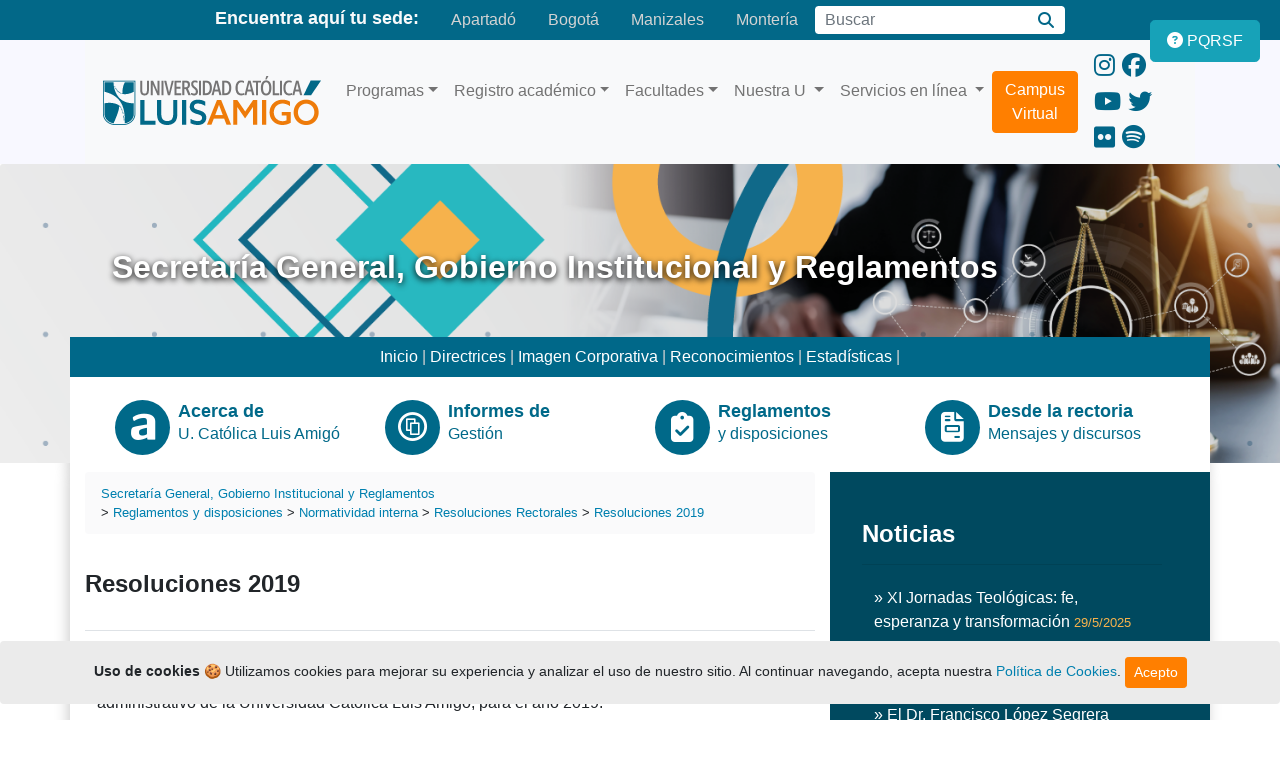

--- FILE ---
content_type: text/html; charset=UTF-8
request_url: https://www.funlam.edu.co/modules/documentosjuridicos/category.php?categoryid=128
body_size: 12665
content:
<!doctype html>
<html lang="es">
<head>

<!-- Google Tag Manager -->
<script>(function(w,d,s,l,i){w[l]=w[l]||[];w[l].push({'gtm.start':
new Date().getTime(),event:'gtm.js'});var f=d.getElementsByTagName(s)[0],
j=d.createElement(s),dl=l!='dataLayer'?'&l='+l:'';j.async=true;j.src=
'https://www.googletagmanager.com/gtm.js?id='+i+dl;f.parentNode.insertBefore(j,f);
})(window,document,'script','dataLayer','GTM-WLNQX4M');</script>
<!-- End Google Tag Manager -->

	<meta charset="UTF-8">
	<meta name="viewport" content="width=device-width, initial-scale=1, shrink-to-fit=no">
	<meta name="keywords" content="resoluciones, 2019" />
	<meta name="description" content="" />
	<meta name="robots" content="index,follow">
	<meta name="rating" content="general" />
	<meta name="rating" content="general">
	<meta name="author" content="webmaster | Oficina de Comunicaciones y Relaciones Públicas | Uluisamigo" />
	<meta name="copyright" content="Copyright © 2025 Todos Los Derechos Reservados">
	<meta name="generator" content="UCATOLICALUISAMIGO" />
	<meta name="application-name" content="Universidad Católica Luis Amigó"/>
	
<!-- Open Graph data -->
    <meta property="og:title" content="Resoluciones 2019" />
    <meta property="og:type" content="website" />
    <meta property="og:url" content="" />
    <meta property="og:image" content="https://www.funlam.edu.co/themes/uluisamigo/img/Logo-UcatolicaLuisAmigo.png" />
    <meta property="og:description" content="" />
    <meta name="twitter:card" content="summary_large_image">
    <meta name="twitter:title" content="Resoluciones 2019" />
    <meta name="twitter:description" content="" />
<!-- End Open Graph data -->

	<link rel="stylesheet" href="https://www.funlam.edu.co/themes/uluisamigo/css/bootstrap.min.css">
	<link rel="stylesheet" href="https://www.funlam.edu.co/themes/uluisamigo/css/theme.css">
	
  	  
<title>
      Resolución No. 69 de 2019 - 
        Resoluciones 2019 - 
    Universidad Católica Luis Amigó

</title>

	<!-- 0t575zuUvqPebRuF7-17_35zzXQ -->
	<link rel="alternate" type="application/rss+xml" title="Universidad Católica Luis Amigó" href="https://www.funlam.edu.co/backend.php" />
	<link rel="shortcut icon" type="image/ico" href="https://www.funlam.edu.co/themes/uluisamigo/favicon.ico" />
	<link rel="icon" type="image/png" href="https://www.funlam.edu.co/themes/uluisamigo/favicon.png" />
	<script src="https://ajax.googleapis.com/ajax/libs/jquery/3.3.1/jquery.min.js" defer></script>
	<script type="text/javascript" src="https://platform-api.sharethis.com/js/sharethis.js#property=614d06ba1dc9b90019870f0d&product=inline-share-buttons" defer></script>
	  
<!-- CSS adicional para hacer la barra fija y visible -->
<style>
  .cookiealert {
    display: none; /* La ocultamos hasta que el script verifique si debe mostrarse */
    background-color: #ebebeb;
    /*<!--color: white;-->*/
    padding: 15px;
    font-size: 14px;
    position: fixed;
    bottom: 0;
    left: 0;
    right: 0;
    z-index: 1050; /* Asegura que la alerta est� por encima de otros elementos */
	margin-block: auto;
  }
</style>			  
</head>
<body>

<!-- Google Tag Manager (noscript) -->
<noscript><iframe src="https://www.googletagmanager.com/ns.html?id=GTM-WLNQX4M"
height="0" width="0" style="display:none;visibility:hidden"></iframe></noscript>
<!-- End Google Tag Manager (noscript) -->

<header>
			<nav class="nav nav-fill justify-content-center" aria-label="Navigation bar">
  <span class="navbar-brand mb-0 h5 d-none d-md-block">Encuentra aquí tu sede:</span>
  <a class="nav-link" href="https://www.funlam.edu.co/apartado" title="Sede en Apartadó">Apartadó</a>
  <a class="nav-link" href="https://www.funlam.edu.co/bogota" title="Sede en Bogotá">Bogotá</a>
  <a class="nav-link" href="https://www.funlam.edu.co/manizales" title="Sede en Manizales">Manizales</a>
  <a class="nav-link" href="https://www.funlam.edu.co/monteria" title="Sede en Montería">Montería</a>
  <form class="form-inline my-2 my-lg-0" name="search" method="get" action="https://www.funlam.edu.co/search.php" title="Buscar contenido en el sitio">
    <label for="query" class="sr-only">Buscar</label>
    <input id="query" name="query" class="form-control" type="search" placeholder="Buscar" aria-label="Campo de búsqueda">
    <input type="hidden" name="action" id="action" value="results" />
    <div class="input-group-append">
      <button class="btn btn-secondary" type="submit" aria-label="Buscar"><i class="fa fa-search"></i></button>
    </div>
  </form>
</nav>
<section id="menu">
  <div class="container">
    <nav class="navbar navbar-expand-lg navbar-light bg-light">
      <!-- Logo -->
      <div id="logo" class="d-lg-block">
        <a class="navbar-brand" href="https://www.funlam.edu.co" title="Inicio - Universidad Católica Luis Amigó">
          <img src="https://www.funlam.edu.co/themes/uluisamigo/img/Logo-UcatolicaLuisAmigo.png" alt="Logo de la Universidad Católica Luis Amigó">
        </a>
      </div>
      <!-- Toggler button for mobile -->
      <button class="navbar-toggler" type="button" data-toggle="collapse" data-target="#navbarSupportedContent" aria-controls="navbarSupportedContent" aria-expanded="false" aria-label="Toggle navigation">
          <span class="navbar-toggler-icon"></span>
        </button>
      <div class="collapse navbar-collapse" id="navbarSupportedContent">
        <ul class="navbar-nav mr-auto">
          <!-- Programas -->
          <li class="nav-item dropdown">
            <a class="nav-link dropdown-toggle" href="https://www.funlam.edu.co/modules/ofertaacademica" id="programasDropdown" role="button" data-toggle="dropdown" aria-haspopup="true" aria-expanded="false" title="Explora nuestros programas académicos">Programas</a>
            <div class="dropdown-menu" aria-labelledby="programasDropdown">
              <a class="dropdown-item" href="https://www.funlam.edu.co/modules/ofertaacademica/category.php?categoryid=1" title="Programas de Pregrado">Pregrados</a>
              <a class="dropdown-item" href="https://www.funlam.edu.co/modules/escuelaposgrados/" title="Explora nuestros Posgrados">Posgrados</a>
              <a class="dropdown-item" href="https://www.funlam.edu.co/modules/ofertaacademica/category.php?categoryid=5" title="Conoce nuestros programas técnicos">Tecnologías</a>
              <a class="dropdown-item" href="https://www.funlam.edu.co/modules/ofertaacademica/category.php?categoryid=4" title="Cursos y talleres de educación continua">Educación Continua</a>
			<a class="dropdown-item" href="https://www.funlam.edu.co/modules/ofertaacademica/item.php?itemid=1521" title="Cursos y talleres de educación continua">Pasantías para Bachilleres</a>

            </div>
          </li>

          <!-- Registro académico -->
          <li class="nav-item dropdown">
            <a class="nav-link dropdown-toggle" href="https://www.funlam.edu.co/modules/registroacademico" id="registroDropdown" role="button" data-toggle="dropdown" aria-haspopup="true" aria-expanded="false" title="Información sobre registro académico">Registro académico</a>
            <div class="dropdown-menu" aria-labelledby="registroDropdown">
              <a class="dropdown-item" href="https://www.funlam.edu.co/modules/registroacademico/item.php?itemid=49" title="Información sobre créditos educativos">Crédito Educativo</a>
              <a class="dropdown-item" href="https://www.funlam.edu.co/modules/registroacademico/category.php?categoryid=6" title="Información para estudiantes antiguos">Estudiantes Antiguos y Transferencia</a>
              <a class="dropdown-item" href="https://www.funlam.edu.co/modules/registroacademico/category.php?categoryid=5" title="Información para estudiantes nuevos">Estudiantes Nuevos</a>
              <a class="dropdown-item" href="https://www.funlam.edu.co/modules/registroacademico/item.php?itemid=1" title="Descarga formatos académicos">Formatos</a>
              <a class="dropdown-item" href="https://www.funlam.edu.co/modules/registroacademico/category.php?categoryid=4" title="Información para graduandos">Graduandos</a>
              <a class="dropdown-item" href="https://www.funlam.edu.co/modules/atencionusuario/item.php?itemid=13" title="Horarios de atención">Horarios de Atención</a>
              <a class="dropdown-item" href="https://www.funlam.edu.co/modules/registroacademico/category.php?categoryid=1" title="Inscripciones para aspirantes">Inscripciones Aspirantes</a>
              <a class="dropdown-item" href="https://www.funlam.edu.co/modules/registroacademico/category.php?categoryid=9" title="Manuales académicos">Manuales</a>
              <a class="dropdown-item" href="https://www.funlam.edu.co/modules/registroacademico/category.php?categoryid=10" title="Información sobre cursos vacacionales">Vacacionales</a>
				<a class="dropdown-item" href="https://www.funlam.edu.co/modules/registroacademico/item.php?itemid=110" title=" Validaciones Académicas (Verificación de Títulos)">Validaciones Académicas</a>
            </div>
          </li>

          <!-- Facultades -->
          <li class="nav-item dropdown">
            <a class="nav-link dropdown-toggle" href="#" id="facultadesDropdown" role="button" data-toggle="dropdown" aria-haspopup="true" aria-expanded="false" title="Facultades de nuestra universidad">Facultades</a>
            <div class="dropdown-menu" aria-labelledby="facultadesDropdown">
              <a class="dropdown-item" href="https://www.funlam.edu.co/modules/facultadciencias" title="Facultad de Ciencias Administrativas, Económicas y Contables">Ciencias Administrativas, Económicas y Contables</a>
              <a class="dropdown-item" href="https://www.funlam.edu.co/modules/facultadcomunicacion/" title="Facultad de Comunicación, Publicidad y Diseño">Comunicación, Publicidad y Diseño</a>
              <a class="dropdown-item" href="https://www.funlam.edu.co/modules/facultadderecho" title="Facultad de Derecho y Ciencias Políticas">Derecho y Ciencias Políticas</a>
              <a class="dropdown-item" href="https://www.funlam.edu.co/modules/facultadeducacion" title="Facultad de Educación y Humanidades">Educación y Humanidades</a>
              <a class="dropdown-item" href="https://www.funlam.edu.co/modules/facultadingenierias" title="Facultad de Ingenierías y Arquitectura">Ingenierías y Arquitectura</a>
              <a class="dropdown-item" href="https://www.funlam.edu.co/modules/facultadpsicologia/" title="Facultad de Ciencias Sociales, Salud y Bienestar">Ciencias Sociales, Salud y Bienestar</a>
            </div>
          </li>
          <li class="nav-item dropdown">
		  <a class="nav-link dropdown-toggle" href="https://www.funlam.edu.co/modules/institucionalfunlam" id="navbarDropdown1" role="button" data-toggle="dropdown" aria-haspopup="true" aria-expanded="false">
			Nuestra U
		  </a>
		  <div class="dropdown-menu animate slideIn" aria-labelledby="navbarDropdown1">
			<a class="dropdown-item" href="https://www.funlam.edu.co/modules/departamentobiblioteca" title="Accede a la biblioteca institucional">Biblioteca</a>
			<a class="dropdown-item" href="https://www.funlam.edu.co/modules/bienestaruniversitario" title="Información sobre bienestar institucional">Bienestar Institucional</a>
			<a class="dropdown-item" href="https://www.funlam.edu.co/modules/direccionplaneacion/" title="Conoce la Dirección de Planeación">Dirección de Planeación</a>
			<a class="dropdown-item" href="https://www.funlam.edu.co/modules/direccionextension/" title="Información sobre Educación Continua">Educación Continua</a>
			<a class="dropdown-item" href="https://www.funlam.edu.co/modules/fondoeditorial" title="Descubre el Fondo Editorial">Fondo Editorial</a>
			<a class="dropdown-item" href="https://www.funlam.edu.co/modules/gestionhumana/" title="Recursos de Gestión Humana">Gestión Humana</a>
			<a class="dropdown-item" href="https://www.funlam.edu.co/modules/oficinagraduados" title="Servicios para graduados">Graduados</a>
			<a class="dropdown-item" href="https://www.funlam.edu.co/modules/news/" title="Noticias y comunicados de prensa">Información y Prensa</a>
			<a class="dropdown-item" href="https://www.funlam.edu.co/modules/institucionalfunlam/" title="Información Institucional">Institucional</a>
			<a class="dropdown-item" href="https://www.funlam.edu.co/modules/centroinvestigaciones" title="Recursos sobre investigación">Investigación</a>
			<a class="dropdown-item" href="https://www.funlam.edu.co/modules/cooperacioninternacional" title="Internacionalización y OCRI">Internacionalización - OCRI</a>
			<a class="dropdown-item" href="https://www.funlam.edu.co/modules/sostenibilidad/" title="Estrategias y acciones de sostenibilidad">Sostenibilidad</a>
			<a class="dropdown-item" href="https://www.funlam.edu.co/modules/documentosjuridicos" title="Documentos legales y jurídicos">Secretaría General</a>
		  </div>
		</li>
		<li class="nav-item dropdown">
		  <a class="nav-link dropdown-toggle" href="https://www.funlam.edu.co/modules/atencionusuario" id="navbarDropdown2" role="button" data-toggle="dropdown" aria-haspopup="true" aria-expanded="false">
			Servicios en línea
		  </a>
		  <div class="dropdown-menu animate slideIn" aria-labelledby="navbarDropdown2">
			<a class="dropdown-item" href="https://www.funlam.edu.co/modules/atencionusuario/item.php?itemid=1" title="Soporte de atención al usuario">Atención al Usuario</a>
			<a class="dropdown-item" href="https://www.funlam.edu.co/modules/espacios" title="Arrendamiento de espacios institucionales">Arrendamiento de Espacios</a>
			<a class="dropdown-item" href="https://www.funlam.edu.co/bienestarvirtual/" title="Accede al bienestar virtual">Bienestar Virtual</a>
			<a class="dropdown-item" href="https://virtual.ucatolicaluisamigo.edu.co/" title="Plataforma de Campus Virtual">Campus Virtual</a>
			<a class="dropdown-item" href="https://www.funlam.edu.co/modules/consultoriojuridico/item.php?itemid=77" title="Servicios del Consultorio Jurídico Virtual">Consultorio Jurídico Virtual</a>
			<a class="dropdown-item" href="https://www.funlam.edu.co/correo" title="Accede al correo institucional">Correo</a>
			<a class="dropdown-item" href="https://crm2.monitorcrm.com/luisamigo/monitorcrm/login.php?empresa_inicial=8909851899" title="CRM empresarial">CRM</a>
			<a class="dropdown-item" href="https://www.funlam.edu.co/modules/xdirectory/" title="Directorio telefónico institucional">Directorio Telefónico</a>
			<a class="dropdown-item" href="https://www.funlam.edu.co/modules/profile/user.php" title="Intranet para empleados">Intranet Empleados</a>
			<a class="dropdown-item" href="https://www.funlam.edu.co/modules/atencionusuario/item.php?itemid=2" title="Respuestas a preguntas frecuentes">Preguntas Frecuentes</a>
			<a class="dropdown-item" href="https://academia.funlam.edu.co/uenlinea/" title="Sistema académico en línea">Sistema Académico</a>
			<a class="dropdown-item" href="https://www.funlam.edu.co/soporte" title="Soporte técnico institucional">Soporte Técnico</a>
			<a class="dropdown-item" href="https://www.funlam.edu.co/modules/gestionhumana/item.php?itemid=31" title="Oportunidades laborales">Trabaje con Nosotros</a>
		  </div>
		</li>
          <!--<li class="nav-item dropdown">
              <a class="nav-link dropdown-toggle" href="#" id="3navbarDropdown" role="button" data-toggle="dropdown" aria-haspopup="true" aria-expanded="false">
                Usuarios
              </a>
              <div class="dropdown-menu animate slideIn" aria-labelledby="navbarDropdown">
                <a class="dropdown-item" href="https://www.funlam.edu.co">Estudiantes</a>
                <a class="dropdown-item" href="https://www.funlam.edu.co">Docentes</a>
                <a class="dropdown-item" href="https://www.funlam.edu.co/modules/oficinagraduados">Graduados</a>
              </div>
            </li>-->
			<a href="https://virtual.ucatolicaluisamigo.edu.co/"><button type="button" class="btn btn-primary mr-3" title="Acceso directo al Campus Virtual">Campus Virtual</button></a>
        </ul>
        <!-- Social Media Links -->
        <div class="social-part">
          <a href="https://www.instagram.com/ucatolicaluisamigo" title="Instagram - Universidad Católica Luis Amigó"><i class="fab fa-instagram" aria-hidden="true"></i></a>
          <a href="https://www.facebook.com/ucatolicaluisamigo" title="Facebook - Universidad Católica Luis Amigó"><i class="fab fa-facebook" aria-hidden="true"></i></a>
          <a href="https://www.youtube.com/ucatolicaluisamigo" title="YouTube - Universidad Católica Luis Amigó"><i class="fab fa-youtube" aria-hidden="true"></i></a>
          <a href="https://twitter.com/uluisamigo" title="Twitter - Universidad Católica Luis Amigó"><i class="fab fa-twitter" aria-hidden="true"></i></a>
          <a href="https://www.flickr.com/photos/funlam" title="Flickr - Universidad Católica Luis Amigó"><i class="fab fa-flickr" aria-hidden="true"></i></a>
          <a href="https://open.spotify.com/show/32Z1RqCtlkpLEcheYpZkuv" title="Spotify Podcast - Universidad Católica Luis Amigó"><i class="fab fa-spotify" aria-hidden="true"></i></a>
        </div>
      </div>
    </nav>
  </div>
</section>	</header>
<button type="button" class="btn btn-info btn-floating btn-lg" id="btn-pqrsf" style="display: block;" title="PQRSF">
	<a href="https://www.funlam.edu.co/modules/atencionusuario/item.php?itemid=1"><i class="fas fa-question-circle" aria-hidden="true"></i><div id="pqrsf"> PQRSF</div></a>
</button>
<button
        type="button"
        class="btn btn-dark btn-floating btn-lg"
        id="btn-back-to-top"
        >
  <i class="fas fa-arrow-up"></i>
</button>
<!-- index home--> 
<!--Content Fac-->
	<section id="cabcontenido">
		<img class="card-img-top" src="https://www.funlam.edu.co/themes/uluisamigo/img/documentosjuridicos.png" alt="Universidad Católica Luis Amigó">
  	</section>
	<div class="container">
    <section id="content">
						<h1 class="mb-lg-5 ml-lg-4">Secretaría General, Gobierno Institucional y Reglamentos</h1>
				
<!-- Start center-center blocks loop -->
                                        <div class="row">
		  <div class="col-12">
			  <div class="nav-link">
                <a class="nav-fill" href="https://www.funlam.edu.co/modules/institucionalfunlam">Inicio</a> |
				  <a class="nav-fill" href="https://www.funlam.edu.co/modules/institucionalfunlam/category.php?categoryid=6">Directrices</a> |
				  <a class="nav-fill" href="https://www.funlam.edu.co/modules/institucionalfunlam/category.php?categoryid=11">Imagen Corporativa</a> |
				  <a class="nav-fill" href="https://www.funlam.edu.co/modules/institucionalfunlam/item.php?itemid=50">Reconocimientos</a> |
				  <a class="nav-fill" href="https://www.funlam.edu.co/modules/institucionalfunlam/category.php?categoryid=10">Estadísticas</a> |
				 
			  </div>
		  </div>
        <div class="col-12">
          <section id="Facultad">
              <div class="row">
                <div class="col">
                  <div class="media">
                    <div class="icon">
                      <div class="image"><i class="fab fa-amilia"></i></div>
                    </div>
                    <a href="https://www.funlam.edu.co/modules/institucionalfunlam/category.php?categoryid=1">
                    <div class="media-body m-2">
                      <h4 class="mt-0 mb-0">Acerca de</h4>
                      <p class="d-none d-md-block">U. Católica Luis Amigó</p>
                    </div></a>
                  </div>
                </div>
                <div class="col">
                  <div class="media">
                    <div class="icon">
                      <div class="image"><i class="fab fa-creative-commons-share"></i></div>
                    </div>
					  <a href="https://www.funlam.edu.co/modules/institucionalfunlam/category.php?categoryid=2">
                    <div class="media-body m-2">
                      <h4 class="mt-0 mb-0">Informes de</h4>
                      <p class="d-none d-md-block">Gestión</p>
                    </div>
					  </a>
                  </div>
                </div>
                <div class="col">
                  <div class="media">
                    <div class="icon">
                      <div class="image"><i class="fas fa-clipboard-check"></i></div>
                    </div>
					<a href="https://www.funlam.edu.co/modules/documentosjuridicos/category.php?categoryid=3">
                    <div class="media-body m-2">
                      <h4 class="mt-0 mb-0">Reglamentos</h4>
                      <p class="d-none d-md-block">y disposiciones</p>
                    </div>
					</a>
                  </div>
                </div>
                <div class="col">
                  <div class="media">
                    <div class="icon">
                      <div class="image"><i class="fa fa-file-invoice"></i></div>
                    </div>
					  <a href="https://www.funlam.edu.co/modules/institucionalfunlam/category.php?categoryid=14">
                    <div class="media-body m-2">
                      <h4 class="mt-0 mb-0">Desde la rectoria</h4>
                      <p class="d-none d-md-block">Mensajes y discursos</p>
                    </div>
					  </a>
                  </div>
                </div>
              </div>
		</div>
         <!-- End center-center blocks loop -->
</div>
      <div class="row">
        <div class="col-lg-8" id="articulo">
							<!-- Thank you for keeping this line in the template :-) //-->
<!-- DocumentosJuridicos is developed by The SmartFactory (http://www.smartfactory.ca), a division of INBOX International (http://inboxinternational.com) //-->


	
	<div class="breadcrumb">
					<span class="documentosjuridicos_modulename"><a href="https://www.funlam.edu.co/modules/documentosjuridicos/">Secretaría General, Gobierno Institucional y Reglamentos</a></span>
		 
						<span class="documentosjuridicos_breadcrumb">
							&gt;
					  	<a href='https://www.funlam.edu.co/modules/documentosjuridicos/category.php?categoryid=3'>Reglamentos y disposiciones</a> > <a href='https://www.funlam.edu.co/modules/documentosjuridicos/category.php?categoryid=56'>Normatividad interna</a> > <a href='https://www.funlam.edu.co/modules/documentosjuridicos/category.php?categoryid=5'>Resoluciones Rectorales</a> > <a href='https://www.funlam.edu.co/modules/documentosjuridicos/category.php?categoryid=128'>Resoluciones 2019</a></span>
		  		
			</div>
	<!-- let's begin the display of the other display type -->
			<tr>
		<td align="left" class="itemHead">
					</tr>
	<!-- Start categories loop -->
									<!-- Start without a selected image path -->
									<!-- End without a selected image path -->
																						
			 										<!-- End categories loop -->
		</table>	<!-- End of if !$category || $category.subcats || ($category && $display_category_summary) //-->
<!---->
	<div align="right"><div style="text-align:right;"></div></div>
	<!-- agregado -->
		<br />	<h2> Resoluciones 2019</h2>
                				<br />
                <table class="table">
		  	<!-- Se deshabilita los encabezados de las tablas
				 <tr>
	    		<td style="text-align:center" class="alt"><b>Títulos</b></td>
								                <td width="110"><b>Enlace</b></td>
		  	</tr> -->
				<!-- Start item loop -->
  				  			<tr>
		    		<td class="col-md-10"><a href="https://www.funlam.edu.co/modules/documentosjuridicos/item.php?itemid=1658">Resolución No. 01 de 2019</a></b><br /><p>Por medio de la cual se determina el <strong>incremento salarial</strong> para el personal administrativo de la Universidad Católica Luis Amigó, para el año 2019.</p></td>
							    		                    <td class="col-md-2"><a href='https://www.funlam.edu.co/modules/documentosjuridicos/item.php?itemid=1658'><button type="button" class="btn btn-dark btn-sm"> Ver más </button></a></td>
				</tr>
  				  			<tr>
		    		<td class="col-md-10"><a href="https://www.funlam.edu.co/modules/documentosjuridicos/item.php?itemid=1659">Resolución No. 02 de 2019</a></b><br /><p>Por medio de la cual se determina la <strong>escala salarial</strong> para el personal docente de la Universidad Católica Luis Amigó para el año 2019.</p></td>
							    		                    <td class="col-md-2"><a href='https://www.funlam.edu.co/modules/documentosjuridicos/item.php?itemid=1659'><button type="button" class="btn btn-dark btn-sm"> Ver más </button></a></td>
				</tr>
  				  			<tr>
		    		<td class="col-md-10"><a href="https://www.funlam.edu.co/modules/documentosjuridicos/item.php?itemid=1661">Resolución No. 06 de 2019</a></b><br /><p>Por medio del cual se adopta la Política de Inclusión en la <strong>Universidad Católica Luis Amigó. </strong></p></td>
							    		                    <td class="col-md-2"><a href='https://www.funlam.edu.co/modules/documentosjuridicos/item.php?itemid=1661'><button type="button" class="btn btn-dark btn-sm"> Ver más </button></a></td>
				</tr>
  				  			<tr>
		    		<td class="col-md-10"><a href="https://www.funlam.edu.co/modules/documentosjuridicos/item.php?itemid=1663">Resolución No. 07 de 2019</a></b><br /><p>Por medio de la cual se adopta la <strong>Política de Bienestar Institucional </strong>en la Universidad Católica Luis Amigó</p></td>
							    		                    <td class="col-md-2"><a href='https://www.funlam.edu.co/modules/documentosjuridicos/item.php?itemid=1663'><button type="button" class="btn btn-dark btn-sm"> Ver más </button></a></td>
				</tr>
  				  			<tr>
		    		<td class="col-md-10"><a href="https://www.funlam.edu.co/modules/documentosjuridicos/item.php?itemid=1662">Resolución No. 08 de 2019</a></b><br /><p>Por medio de la cual se establece la implementación de la <strong>Política y el Sistema de Gestión de Seguridad y Salud en el Trabajo </strong>en la Universidad Católica Luis Amigó.</p></td>
							    		                    <td class="col-md-2"><a href='https://www.funlam.edu.co/modules/documentosjuridicos/item.php?itemid=1662'><button type="button" class="btn btn-dark btn-sm"> Ver más </button></a></td>
				</tr>
  				  			<tr>
		    		<td class="col-md-10"><a href="https://www.funlam.edu.co/modules/documentosjuridicos/item.php?itemid=1664">Resolución No. 09 de 2019</a></b><br /><p>Por medio de la cual se designan los <strong>Representantes Principales y Suplentes de los Comités Paritario de Seguridad y Salud en el Trabajo y de Convivencia Laboral</strong>, por parte de la Universidad Católica Luis Amigó, para el período comprendido entre el 1 de marzo de 2018 y el 1 de marzo de 2020.</p></td>
							    		                    <td class="col-md-2"><a href='https://www.funlam.edu.co/modules/documentosjuridicos/item.php?itemid=1664'><button type="button" class="btn btn-dark btn-sm"> Ver más </button></a></td>
				</tr>
  				  			<tr>
		    		<td class="col-md-10"><a href="https://www.funlam.edu.co/modules/documentosjuridicos/item.php?itemid=1667">Resolución No. 11 de 2019</a></b><br /><p>Por medio de la cual se reglamenta el parágrafo del Articulo 46 del Acuerdo Superior N&deg; 02 del 06 de marzo del 2018, relativo a la <strong>bonificación </strong>a quien reciba el <strong>reconocimiento de la investigador Amigoniano Distinguido </strong>de la Universidad a de Universidad Católica Luis Amigó.</p></td>
							    		                    <td class="col-md-2"><a href='https://www.funlam.edu.co/modules/documentosjuridicos/item.php?itemid=1667'><button type="button" class="btn btn-dark btn-sm"> Ver más </button></a></td>
				</tr>
  				  			<tr>
		    		<td class="col-md-10"><a href="https://www.funlam.edu.co/modules/documentosjuridicos/item.php?itemid=1672">Resolución No. 15 de 2019</a></b><br /><p>Por medio de la cual se aprueba la modificación <strong>curricular del programa de Teología</strong>, metodología Presencial, ofrecido en la Universidad Católica Luis Amigó, <strong>Sede Medellín</strong>.</p></td>
							    		                    <td class="col-md-2"><a href='https://www.funlam.edu.co/modules/documentosjuridicos/item.php?itemid=1672'><button type="button" class="btn btn-dark btn-sm"> Ver más </button></a></td>
				</tr>
  				  			<tr>
		    		<td class="col-md-10"><a href="https://www.funlam.edu.co/modules/documentosjuridicos/item.php?itemid=1673">Resolución No. 16 de 2019</a></b><br /><p>Por medio de la cual se aprueba la <strong>modificación curricular del programa de Especialización en Gerencia del Talento Humano</strong>, metodología Presencial, ofrecido en la Universidad Católica Luis Amigó, Sede Medellín.</p></td>
							    		                    <td class="col-md-2"><a href='https://www.funlam.edu.co/modules/documentosjuridicos/item.php?itemid=1673'><button type="button" class="btn btn-dark btn-sm"> Ver más </button></a></td>
				</tr>
  				  			<tr>
		    		<td class="col-md-10"><a href="https://www.funlam.edu.co/modules/documentosjuridicos/item.php?itemid=1674">Resolución No. 17 de 2019</a></b><br /><p>Por medio de la cual se aprueba la modificación curricular del programa de<strong> Especialización en Terapia Familiar</strong>, metodología Presencial, ofrecido en la Universidad Católica Luis Amigó, Sede Medellfn</p></td>
							    		                    <td class="col-md-2"><a href='https://www.funlam.edu.co/modules/documentosjuridicos/item.php?itemid=1674'><button type="button" class="btn btn-dark btn-sm"> Ver más </button></a></td>
				</tr>
  				  			<tr>
		    		<td class="col-md-10"><a href="https://www.funlam.edu.co/modules/documentosjuridicos/item.php?itemid=1675">Resolución No. 18 de 2019</a></b><br /><p>Por medio de la cual se aprueba la modificación curricular del programa de <strong>Especialización en Gestión de la Responsabilidad Social Empresarial</strong>, metodología A distancia, ofrecido en la Universidad Católica Luis Amigó, con Sede en Medellín y Centros Regionales en Apartadó, Bogotá, Cali, Manizales y Montería.</p></td>
							    		                    <td class="col-md-2"><a href='https://www.funlam.edu.co/modules/documentosjuridicos/item.php?itemid=1675'><button type="button" class="btn btn-dark btn-sm"> Ver más </button></a></td>
				</tr>
  				  			<tr>
		    		<td class="col-md-10"><a href="https://www.funlam.edu.co/modules/documentosjuridicos/item.php?itemid=1676">Resolución No. 19 de 2019</a></b><br /><p>Por medio de la cual se modifica el <strong>plan de estudios del programa de Filosofía</strong>, metodología Presencial, ofrecido en la Universidad Católica Luis Amigó, Sede Medellín.</p></td>
							    		                    <td class="col-md-2"><a href='https://www.funlam.edu.co/modules/documentosjuridicos/item.php?itemid=1676'><button type="button" class="btn btn-dark btn-sm"> Ver más </button></a></td>
				</tr>
  				  			<tr>
		    		<td class="col-md-10"><a href="https://www.funlam.edu.co/modules/documentosjuridicos/item.php?itemid=1677">Resolución No. 20 de 2019</a></b><br /><p>Por medio de la cual se modifica el plan de estudios del programa de <strong>Especialización en Derecho de Familia, Infancia y Adolescencia</strong>, metodología Presencial, ofrecido en la Universidad Católica Luis Amigó, Sede Medellín.</p></td>
							    		                    <td class="col-md-2"><a href='https://www.funlam.edu.co/modules/documentosjuridicos/item.php?itemid=1677'><button type="button" class="btn btn-dark btn-sm"> Ver más </button></a></td>
				</tr>
  				  			<tr>
		    		<td class="col-md-10"><a href="https://www.funlam.edu.co/modules/documentosjuridicos/item.php?itemid=1678">Resolución No. 21 de 2019</a></b><br /><p>Por medio de la cual se modifica el plan de estudios del programa de <strong>Especialización en Derecho Penal y Criminología, metodología</strong> Presencial, ofrecido en la Universidad Católica Luis Amigó, Sede Medellín.</p></td>
							    		                    <td class="col-md-2"><a href='https://www.funlam.edu.co/modules/documentosjuridicos/item.php?itemid=1678'><button type="button" class="btn btn-dark btn-sm"> Ver más </button></a></td>
				</tr>
  				  			<tr>
		    		<td class="col-md-10"><a href="https://www.funlam.edu.co/modules/documentosjuridicos/item.php?itemid=1679">Resolución No. 22 de 2019</a></b><br /><p>Por medio de la cual se hace <strong>Reconocimiento Académico</strong> del <strong>curso Antropología y Cosmovisiones del Área de Formación Humanística, Ética y de Cultura Ciudadana</strong>, ofrecido en el segundo periodo de 2019 en la Universidad Católica Luis Amigó, Sede Medellín, con la participación en el XIII Congreso Internacional de Filosofía intercultural.</p></td>
							    		                    <td class="col-md-2"><a href='https://www.funlam.edu.co/modules/documentosjuridicos/item.php?itemid=1679'><button type="button" class="btn btn-dark btn-sm"> Ver más </button></a></td>
				</tr>
  				  			<tr>
		    		<td class="col-md-10"><a href="https://www.funlam.edu.co/modules/documentosjuridicos/item.php?itemid=1680">Resolución No. 25 de 2019</a></b><br /><p>Por medio de la cual se concede una <strong>Mención de Honor a Juan José Orozco González </strong>del programa de Negocios Internacionales, de la Universidad Católica Luis Amigó, Sede Centro Regional Manizales.</p></td>
							    		                    <td class="col-md-2"><a href='https://www.funlam.edu.co/modules/documentosjuridicos/item.php?itemid=1680'><button type="button" class="btn btn-dark btn-sm"> Ver más </button></a></td>
				</tr>
  				  			<tr>
		    		<td class="col-md-10"><a href="https://www.funlam.edu.co/modules/documentosjuridicos/item.php?itemid=1681">Resolución No. 26 de 2019</a></b><br /><p>Por medio de la cual se concede una <strong>Mención de Honor a Yesika Femanda Arias Castrillón, Mariana Castaño Londofio y Laura María Valencia Cano </strong>del programa de Psicología, de la Universidad Católica Luis Amigó, Sede Centro Regional Manizales</p></td>
							    		                    <td class="col-md-2"><a href='https://www.funlam.edu.co/modules/documentosjuridicos/item.php?itemid=1681'><button type="button" class="btn btn-dark btn-sm"> Ver más </button></a></td>
				</tr>
  				  			<tr>
		    		<td class="col-md-10"><a href="https://www.funlam.edu.co/modules/documentosjuridicos/item.php?itemid=1682">Resolución No. 27 de 2019</a></b><br /><p>Por medio de la cual se concede una <strong>Mención de Honor </strong>a Daniela Andrea Aguirre Sánchez, María Alejandra Castaño Betancur, Laura Femanda Franco Cardona, Lina María Gutiérrez Muñoz y Luisa Femanda Marín Giraldo del programa de Psicología, de la Universidad Católica Luis Amigó, Sede Centro Regional Manizales.</p></td>
							    		                    <td class="col-md-2"><a href='https://www.funlam.edu.co/modules/documentosjuridicos/item.php?itemid=1682'><button type="button" class="btn btn-dark btn-sm"> Ver más </button></a></td>
				</tr>
  				  			<tr>
		    		<td class="col-md-10"><a href="https://www.funlam.edu.co/modules/documentosjuridicos/item.php?itemid=1683">Resolución No. 28 de 2019</a></b><br /><p>Por medio de la cual se concede una <strong>Mención de Honor a Jesús Hernando Sierra Zuluaga y Natalia Andrea Arévalo Morales </strong>del programa de Derecho, de la Universidad Católica Luis Amigó, Sede Centro Regional Manizales.</p></td>
							    		                    <td class="col-md-2"><a href='https://www.funlam.edu.co/modules/documentosjuridicos/item.php?itemid=1683'><button type="button" class="btn btn-dark btn-sm"> Ver más </button></a></td>
				</tr>
  				  			<tr>
		    		<td class="col-md-10"><a href="https://www.funlam.edu.co/modules/documentosjuridicos/item.php?itemid=1684">Resolución No. 29 de 2019</a></b><br /><p>Por medio de la cual se concede una <strong>Mención de Honor </strong>a Camilo Andrés Torres Bustamante, Carlos Eduardo Alzate Chica y Jorge Enrique Bueno García del programa de Derecho, de la Universidad Católica Luis Amigó, Sede Centro Regional Manizales.</p></td>
							    		                    <td class="col-md-2"><a href='https://www.funlam.edu.co/modules/documentosjuridicos/item.php?itemid=1684'><button type="button" class="btn btn-dark btn-sm"> Ver más </button></a></td>
				</tr>
  				  			<tr>
		    		<td class="col-md-10"><a href="https://www.funlam.edu.co/modules/documentosjuridicos/item.php?itemid=1685">Resolución No. 32 de 2019</a></b><br /><p>Por medio de la cual se <strong>ratifican y realizan nombramientos</strong> en la Universidad Católica Luis Amigó, desde diciembre del año 2018. <br />&nbsp;</p></td>
							    		                    <td class="col-md-2"><a href='https://www.funlam.edu.co/modules/documentosjuridicos/item.php?itemid=1685'><button type="button" class="btn btn-dark btn-sm"> Ver más </button></a></td>
				</tr>
  				  			<tr>
		    		<td class="col-md-10"><a href="https://www.funlam.edu.co/modules/documentosjuridicos/item.php?itemid=1686">Resolución No. 34 de 2019</a></b><br /><p>Por medio de la cual se inscriben en el Escalafón Docente un grupo de docentes de la Universidad Católica Luis Amigó de los diferentes Programas adscritos a la Sede Medellín y los Centros Regionales, conforme a lo estipulado en el Reglamento Docente de la Institución.</p></td>
							    		                    <td class="col-md-2"><a href='https://www.funlam.edu.co/modules/documentosjuridicos/item.php?itemid=1686'><button type="button" class="btn btn-dark btn-sm"> Ver más </button></a></td>
				</tr>
  				  			<tr>
		    		<td class="col-md-10"><a href="https://www.funlam.edu.co/modules/documentosjuridicos/item.php?itemid=1671">Resolución No. 36 de 2019</a></b><br /><p>Por medio de la cual se establecen las tarifas para <strong>consultas psicológicas </strong>acompañadas por estudiantes en práctica formativa del Programa de Psicología de la <strong>Universidad Católica Luis Amigó</strong>, en cualquiera de sus Sedes.</p></td>
							    		                    <td class="col-md-2"><a href='https://www.funlam.edu.co/modules/documentosjuridicos/item.php?itemid=1671'><button type="button" class="btn btn-dark btn-sm"> Ver más </button></a></td>
				</tr>
  				  			<tr>
		    		<td class="col-md-10"><a href="https://www.funlam.edu.co/modules/documentosjuridicos/item.php?itemid=1687">Resolución No. 42 de 2019</a></b><br /><p>Por medio de la cual se aprueba el <strong>Manual de Contratistas </strong>en la Universidad Católica Luis Amigó y se definen otras disposiciones.</p></td>
							    		                    <td class="col-md-2"><a href='https://www.funlam.edu.co/modules/documentosjuridicos/item.php?itemid=1687'><button type="button" class="btn btn-dark btn-sm"> Ver más </button></a></td>
				</tr>
  				  			<tr>
		    		<td class="col-md-10"><a href="https://www.funlam.edu.co/modules/documentosjuridicos/item.php?itemid=1727">Resolución No. 43 de 2019</a></b><br />Mediante la Resolución en referencia, el Rector General expidió el Calendario Administrativo del año 2020, el cual deberá ser considerado por ustedes para sus programaciones respectivas.</td>
							    		                    <td class="col-md-2"><a href='https://www.funlam.edu.co/modules/documentosjuridicos/item.php?itemid=1727'><button type="button" class="btn btn-dark btn-sm"> Ver más </button></a></td>
				</tr>
  				  			<tr>
		    		<td class="col-md-10"><a href="https://www.funlam.edu.co/modules/documentosjuridicos/item.php?itemid=1691">Resolución No. 44 de 2019</a></b><br />Por medio de la cual se reglamenta el Protocolo para la Prevención y Atención a Situaciones de Violencia en la Universidad Católica Luis Amigó.</td>
							    		                    <td class="col-md-2"><a href='https://www.funlam.edu.co/modules/documentosjuridicos/item.php?itemid=1691'><button type="button" class="btn btn-dark btn-sm"> Ver más </button></a></td>
				</tr>
  				  			<tr>
		    		<td class="col-md-10"><a href="https://www.funlam.edu.co/modules/documentosjuridicos/item.php?itemid=1690">Resolución No. 45 de 2019</a></b><br /><p>Por medio de la cual se establecen en la Universidad Católica Luis Amigó los términos para la <strong>asignación de recursos para acceder a créditos condonables </strong>con miras a cursar<strong> estudios de Doctorado</strong>.</p></td>
							    		                    <td class="col-md-2"><a href='https://www.funlam.edu.co/modules/documentosjuridicos/item.php?itemid=1690'><button type="button" class="btn btn-dark btn-sm"> Ver más </button></a></td>
				</tr>
  				  			<tr>
		    		<td class="col-md-10"><a href="https://www.funlam.edu.co/modules/documentosjuridicos/item.php?itemid=1702">Resolución No. 46 de 2019</a></b><br /><p>Por medio de la cual se estructura el<strong> Programa Institucional de Graduados </strong>de la Universidad Católica Luis Amigó.</p></td>
							    		                    <td class="col-md-2"><a href='https://www.funlam.edu.co/modules/documentosjuridicos/item.php?itemid=1702'><button type="button" class="btn btn-dark btn-sm"> Ver más </button></a></td>
				</tr>
  				  			<tr>
		    		<td class="col-md-10"><a href="https://www.funlam.edu.co/modules/documentosjuridicos/item.php?itemid=1693">Resolución No. 50 de 2019</a></b><br /><p>Por medio de la cual se realizan algunos nombramientos en la Universidad Católica Luis Amigó</p></td>
							    		                    <td class="col-md-2"><a href='https://www.funlam.edu.co/modules/documentosjuridicos/item.php?itemid=1693'><button type="button" class="btn btn-dark btn-sm"> Ver más </button></a></td>
				</tr>
  				  			<tr>
		    		<td class="col-md-10"><a href="https://www.funlam.edu.co/modules/documentosjuridicos/item.php?itemid=1703">Resolución No. 51 de 2019</a></b><br /><p>Por medio de la cual se aprueba el Reglamento Institucional de Prácticas en la Universidad Católica Luis Amigó y se definen otras disposiciones.</p></td>
							    		                    <td class="col-md-2"><a href='https://www.funlam.edu.co/modules/documentosjuridicos/item.php?itemid=1703'><button type="button" class="btn btn-dark btn-sm"> Ver más </button></a></td>
				</tr>
  				  			<tr>
		    		<td class="col-md-10"><a href="https://www.funlam.edu.co/modules/documentosjuridicos/item.php?itemid=1694">Resolución No. 52 de 2019</a></b><br /><p>Por medio de la cual se reglamenta lo relativo a la elaboración de revistas académicas en la Universidad Católica Luis Amigó.</p></td>
							    		                    <td class="col-md-2"><a href='https://www.funlam.edu.co/modules/documentosjuridicos/item.php?itemid=1694'><button type="button" class="btn btn-dark btn-sm"> Ver más </button></a></td>
				</tr>
  				  			<tr>
		    		<td class="col-md-10"><a href="https://www.funlam.edu.co/modules/documentosjuridicos/item.php?itemid=1695">Resolución No. 53 de 2019</a></b><br /><p>Por medio de la cual se otorga en la Universidad Católica Luis Amigó la <strong>Medalla de Reconocimiento al Humanismo Cristiano </strong>Fray Luis Amigó y Ferrar.</p></td>
							    		                    <td class="col-md-2"><a href='https://www.funlam.edu.co/modules/documentosjuridicos/item.php?itemid=1695'><button type="button" class="btn btn-dark btn-sm"> Ver más </button></a></td>
				</tr>
  				  			<tr>
		    		<td class="col-md-10"><a href="https://www.funlam.edu.co/modules/documentosjuridicos/item.php?itemid=1701">Resolución No. 54 de 2019</a></b><br /><p>Por medio de la cual se otorga en la Universidad Católica Luis Amigó la Medalla <strong>&quot;José Hernando Maya Restrepo&quot;</strong> al Mérito Universitario.</p></td>
							    		                    <td class="col-md-2"><a href='https://www.funlam.edu.co/modules/documentosjuridicos/item.php?itemid=1701'><button type="button" class="btn btn-dark btn-sm"> Ver más </button></a></td>
				</tr>
  				  			<tr>
		    		<td class="col-md-10"><a href="https://www.funlam.edu.co/modules/documentosjuridicos/item.php?itemid=1697">Resolución No. 56 de 2019</a></b><br /><p>Por medio de la cual se otorga en la Universidad Católica Luis Amigó la Medalla <strong>&quot;Vicente Serer Vicens&quot; </strong>al Mérito Social.</p></td>
							    		                    <td class="col-md-2"><a href='https://www.funlam.edu.co/modules/documentosjuridicos/item.php?itemid=1697'><button type="button" class="btn btn-dark btn-sm"> Ver más </button></a></td>
				</tr>
  				  			<tr>
		    		<td class="col-md-10"><a href="https://www.funlam.edu.co/modules/documentosjuridicos/item.php?itemid=1692">Resolución No. 57 de 2019</a></b><br /><p>Por medio de la cual se otorga en la Universidad Católica Luis Amigó la Medalla &quot;Vicente Serer Vicens&quot; al Mérito Social.</p></td>
							    		                    <td class="col-md-2"><a href='https://www.funlam.edu.co/modules/documentosjuridicos/item.php?itemid=1692'><button type="button" class="btn btn-dark btn-sm"> Ver más </button></a></td>
				</tr>
  				  			<tr>
		    		<td class="col-md-10"><a href="https://www.funlam.edu.co/modules/documentosjuridicos/item.php?itemid=1696">Resolución No. 58 de 2019</a></b><br /><p>Por medio de la cual se otorga en la Universidad Católica Luis Amigó el Diploma de Reconocimiento a los &quot;<strong>Jóvenes Investigadore</strong>s&quot; de la Sede Medellín.</p></td>
							    		                    <td class="col-md-2"><a href='https://www.funlam.edu.co/modules/documentosjuridicos/item.php?itemid=1696'><button type="button" class="btn btn-dark btn-sm"> Ver más </button></a></td>
				</tr>
  				  			<tr>
		    		<td class="col-md-10"><a href="https://www.funlam.edu.co/modules/documentosjuridicos/item.php?itemid=1700">Resolución No. 59 de 2019</a></b><br /><p>Por medio de la cual se otorga en la Universidad Católica Luis Amigó el Diploma de Reconocimiento a los &quot;Profesionales Amigonianos Distinguidos&quot;, Sede Medellín y Centros Regionales.</p></td>
							    		                    <td class="col-md-2"><a href='https://www.funlam.edu.co/modules/documentosjuridicos/item.php?itemid=1700'><button type="button" class="btn btn-dark btn-sm"> Ver más </button></a></td>
				</tr>
  				  			<tr>
		    		<td class="col-md-10"><a href="https://www.funlam.edu.co/modules/documentosjuridicos/item.php?itemid=1699">Resolución No. 60 de 2019</a></b><br /><p>Por medio de la cual se otorga en la Universidad Católica Luis Amigó el Diploma de Reconocimiento al <strong>&quot;Amigoniano Emprendedor''</strong>, Sede Medellín y Centros Regionales.</p></td>
							    		                    <td class="col-md-2"><a href='https://www.funlam.edu.co/modules/documentosjuridicos/item.php?itemid=1699'><button type="button" class="btn btn-dark btn-sm"> Ver más </button></a></td>
				</tr>
  				  			<tr>
		    		<td class="col-md-10"><a href="https://www.funlam.edu.co/modules/documentosjuridicos/item.php?itemid=1698">Resolución No. 61 de 2019</a></b><br /><p>Por medio de la cual se otorga en la Universidad Católica Luis Amigó el Diploma de Reconocimiento al <strong>&quot;Docente Amigoniano Distinguido&quot;</strong></p></td>
							    		                    <td class="col-md-2"><a href='https://www.funlam.edu.co/modules/documentosjuridicos/item.php?itemid=1698'><button type="button" class="btn btn-dark btn-sm"> Ver más </button></a></td>
				</tr>
  				  			<tr>
		    		<td class="col-md-10"><a href="https://www.funlam.edu.co/modules/documentosjuridicos/item.php?itemid=1711">Resolución No. 64 de 2019</a></b><br /><p>Por medio de la cual se <strong>determina el incremento del valor de las matrículas </strong>del año <strong>académico 2020</strong> en la Universidad Católica Luis Amigó</p></td>
							    		                    <td class="col-md-2"><a href='https://www.funlam.edu.co/modules/documentosjuridicos/item.php?itemid=1711'><button type="button" class="btn btn-dark btn-sm"> Ver más </button></a></td>
				</tr>
  				  			<tr>
		    		<td class="col-md-10"><a href="https://www.funlam.edu.co/modules/documentosjuridicos/item.php?itemid=1718">Resolución No. 65 de 2019</a></b><br /><p>Por medio de la cual se <strong>depura el ordenamiento jurídico interno</strong>, en lo que corresponde a Resoluciones Rectorales de la Universidad Católica Luis Amigó, en el periodo 1997-2019 y se derogan 70 de ellas.</p></td>
							    		                    <td class="col-md-2"><a href='https://www.funlam.edu.co/modules/documentosjuridicos/item.php?itemid=1718'><button type="button" class="btn btn-dark btn-sm"> Ver más </button></a></td>
				</tr>
  				  			<tr>
		    		<td class="col-md-10"><a href="https://www.funlam.edu.co/modules/documentosjuridicos/item.php?itemid=1719">Resolución No. 67 de 2019</a></b><br /><p>Por medio de la cual se inscriben en el <strong>Escalafón Docent</strong>e un grupo de docentes de la Universidad Católica Luis Amigó de los diferentes Programas adscritos a la Sede Medellín y los Centros Regionales, conforme a lo estipulado en el Reglamento Docente de la Institución.</p></td>
							    		                    <td class="col-md-2"><a href='https://www.funlam.edu.co/modules/documentosjuridicos/item.php?itemid=1719'><button type="button" class="btn btn-dark btn-sm"> Ver más </button></a></td>
				</tr>
  				  			<tr>
		    		<td class="col-md-10"><a href="https://www.funlam.edu.co/modules/documentosjuridicos/item.php?itemid=1849">Resolución No. 69 de 2019</a></b><br /><p>Por medio de la cual se crea el Comité de Convenio Docencia-Servicio con subcomisión de Comité de Historias Clínicas y se reglamentan las Prácticas Formativas de esta modalidad, para los Programas del Área de la Salud, en la Universidad Católica Luis Amigó.</p></td>
							    		                    <td class="col-md-2"><a href='https://www.funlam.edu.co/modules/documentosjuridicos/item.php?itemid=1849'><button type="button" class="btn btn-dark btn-sm"> Ver más </button></a></td>
				</tr>
  						<!-- End item loop -->
				<tr></tr>
		</table>
		<!-- agregado -->
		        		<div align="right"><div style="text-align:right;"></div></div>
		<!-- end of if $items --> <!--next line is to include smarttie -->
<!--end smarttie -->


<!--This lines is to implement Documentosjuridicos 
Adding index footer 
@author Luis Andr�s Rivera Delgado
@since 16-02-2009
-->
 
<!-- end additions
     Adding index footer 
     -->


				    </div>
			<!--			 Center Block top right -->
					<!--1 Center Block top right -->
		<!-- Block right -->
					  <div class="col-lg-4">
			  <!-- Start right blocks loop -->
			  			  				<div id="Noticias">      
				<h2>Noticias</h2><hr>
					  			  <div class="list-group">
                               	<!--[29/5/2025]-->
            				 <a href="https://www.funlam.edu.co/modules/news/article.php?storyid=7459" class="list-group-item list-group-item-action">  »  XI Jornadas Teológicas: fe, esperanza y transformación <small class="text-muted">29/5/2025</small></a> 
            <!--XI Jornadas Teológicas: fe, esperanza y transformación - <a href="https://www.funlam.edu.co/modules/news/article.php?storyid=7459" > Leer más ..</a> <br /></li>-->
		                       	<!--[26/3/2025]-->
            				 <a href="https://www.funlam.edu.co/modules/news/article.php?storyid=7418" class="list-group-item list-group-item-action">  »  Emprendimiento corporativo: aprende sobre Dropshipping <small class="text-muted">26/3/2025</small></a> 
            <!--Emprendimiento corporativo: aprende sobre Dropshipping - <a href="https://www.funlam.edu.co/modules/news/article.php?storyid=7418" > Leer más ..</a> <br /></li>-->
		                       	<!--[27/9/2024]-->
            				 <a href="https://www.funlam.edu.co/modules/news/article.php?storyid=7343" class="list-group-item list-group-item-action">  »  El Dr. Francisco López Segrera comparte su experiencia... <small class="text-muted">27/9/2024</small></a> 
            <!--El Dr. Francisco López Segrera comparte su experiencia... - <a href="https://www.funlam.edu.co/modules/news/article.php?storyid=7343" > Leer más ..</a> <br /></li>-->
		                       	<!--[31/8/2024]-->
            				 <a href="https://www.funlam.edu.co/modules/news/article.php?storyid=7190" class="list-group-item list-group-item-action">  »  Sello Ecouniversidad  <small class="text-muted">31/8/2024</small></a> 
            <!--Sello Ecouniversidad  - <a href="https://www.funlam.edu.co/modules/news/article.php?storyid=7190" > Leer más ..</a> <br /></li>-->
		                       	<!--[1/1/2017]-->
            				 <a href="https://www.funlam.edu.co/modules/news/article.php?storyid=5405" class="list-group-item list-group-item-action">  »  Estudia Contaduría Pública <small class="text-muted">1/1/2017</small></a> 
            <!--Estudia Contaduría Pública - <a href="https://www.funlam.edu.co/modules/news/article.php?storyid=5405" > Leer más ..</a> <br /></li>-->
		</div>
			  </div>
			  				<!-- End right blocks loop -->
			  </div>
				<!-- /Block right -->
    </div>
<div class="row">
		<div class="col-12">
			<div class="nav-link justify-content-left">
				   
			</div>
		</div>
	</div>
  </section>
</div>
<!--footer-->
		<footer>
    <div class="container">
        <div class="row p-4">
            <div class="col">
                <a href="https://www.funlam.edu.co/modules/registroacademico/category.php?categoryid=1">
                <div class="media">
                    <div class="icon">
                        <div class="image"><i class="fas fa-list"></i></div>
                    </div>
                    <div class="media-body m-2">
                        <h4 class="mt-0 mb-0">Inscripciones</h4>
                        <p class="d-none d-md-block">Pregrados y posgrados.</p>
                    </div>
                </div>
            </a>
            </div>
            <div class="col">
                <a href="https://academia.funlam.edu.co/uenlinea/">
                <div class="media">
                    <div class="icon">
                        <div class="image"><i class="fa fa-laptop-code"></i></div>
                    </div>
                    <div class="media-body m-2">
                        <h4 class="mt-0 mb-0">Sistema académico</h4>
                        <p class="d-none d-md-block">Consultas e inscripciones.</p>
                    </div>
                </div>
            </a>
            </div>
            <div class="col">
                <a href="https://www.funlam.edu.co/modules/registroacademico/item.php?itemid=44">
                <div class="media">
                    <div class="icon">
                        <div class="image"><i class="fa fa-calendar-alt"></i></div>
                    </div>
                    <div class="media-body m-2">
                        <h4 class="mt-0 mb-0">Calendario académico</h4>
                        <p class="d-none d-md-block">Consulta aquí.</p>
                    </div>
                </div>
            </a>
            </div>
            <div class="col">
                <a href="https://www.funlam.edu.co/derechospecuniarios">
                <div class="media">
                    <div class="icon">
                        <div class="image"><i class="fa fa-edit"></i></div>
                    </div>
                    <div class="media-body m-2">
                        <h4 class="mt-0 mb-0">Valor matrícula</h4>
                        <p class="d-none d-md-block">Derechos Pecuniarios.</p>
                    </div>
                </div>
            </a>
            </div>
        </div>
        <div class="row">
            <div class="col-3">
                <img src="https://www.funlam.edu.co/themes/uluisamigo/img/Logo-BN-universidad-luis-amigo.png"
                    alt="Universidad Católica Luis Amigó" class="img-fluid mb-2">
            </div>
            <div class="col-9 mt-3">
                <div class="nav-link">
                    <span class="navbar-brand mb-0 h5 d-none d-md-inline">Nuestras sedes en el país:</span>
                    <a class="nav-fill" href="https://www.funlam.edu.co/modules/sedeapartado">Apartadó</a> |
                    <a class="nav-fill" href="https://www.funlam.edu.co/modules/sedebogota">Bogotá</a> |
                    <a class="nav-fill" href="https://www.funlam.edu.co/modules/sedemanizales">Manizales</a> |
                    <a class="nav-fill" href="https://www.funlam.edu.co">Medellín</a>	 |
                    <a class="nav-fill" href="https://www.funlam.edu.co/modules/sedemonteria">Montería</a>
                </div>
            </div>
            <div class="col-12 m-lg-3"></div>
            <div class="col-6 col-md-4 col-lg-2">
                <!-- Titulo -->
                <h6 class="font-weight-bold text-uppercase text-gray-700">
                    La Universidad
                </h6>
                <hr>
                <!-- Lista -->
                <ul class="list-unstyled mb-6 mb-md-8 mb-lg-0">
                    <li class="mb-2">
                        <a href="https://www.funlam.edu.co/modules/institucionalfunlam/category.php?categoryid=1">
                            Acerca de la Universidad
                        </a>
                    </li>
                    <li class="mb-2">
                        <a href="https://www.funlam.edu.co/modules/institucionalfunlam/">
                            Institucional
                        </a>
                    </li>
                    <li class="mb-2">
                        <a href="https://www.funlam.edu.co/modules/bienestaruniversitario">
                            Bienestar Institucional
                        </a>
                    </li>
                    <li class="mb-2">
                        <a href="https://www.funlam.edu.co/modules/departamentobiblioteca">
                            Biblioteca
                        </a>
                    </li>
                    <li class="mb-2">
                        <a href="https://www.funlam.edu.co/modules/cooperacioninternacional">
                            Internacionalización
                        </a>
                    </li>
                </ul>
				<br>
				<!-- Logo Icontec -->
    <div class="mt-4">
        <img src="https://www.funlam.edu.co/themes/uluisamigo/img/icontec.png" alt="Logo Icontec" class="img-fluid">
    </div>
            </div>
            <div class="col-6 col-md-4 col-lg-2">
                <!-- Titulo -->
                <h6 class="font-weight-bold text-uppercase text-gray-700">
                    Programas Académicos
                </h6>
                <hr>
                <!-- Lista -->
                <ul class="list-unstyled mb-6 mb-md-8 mb-lg-0">
                    <li class="mb-2">
                        <a href="https://www.funlam.edu.co/pregrados">
                            Pregrados
                        </a>
                    </li>
                    <li class="mb-2">
                        <a href="https://www.funlam.edu.co/posgrados">
                            Posgrados
                        </a>
                    </li>
                    <li class="mb-2">
                        <a href="https://www.funlam.edu.co/educacion.continua">
                            Educación continua
                        </a>
                    </li>
					<li class="mb-2">
						<a href="https://www.funlam.edu.co/modules/ofertaacademica/category.php?categoryid=3">Programas Técnicos y Tecnologías</a>
					</li>
                </ul>
            </div>
            <div class="col-6 col-md-4 col-lg-2">
                <!-- Titulo -->
                <h6 class="font-weight-bold text-uppercase text-gray-700">
                    <a href="https://www.funlam.edu.co/modules/centroinvestigaciones/"> Investigación </a>
                </h6>
                <hr>
                <!-- Lista -->
                <ul class="list-unstyled mb-6 mb-md-8 mb-lg-0">
                    <li class="mb-2">
                        <a href="https://www.funlam.edu.co/modules/centroinvestigaciones/category.php?categoryid=17">
                            Semilleros
                        </a>
                    </li>
                    <li class="mb-2">
                        <a href="https://www.funlam.edu.co/modules/centroinvestigaciones/category.php?categoryid=38">
                            Grupos
                        </a>
                    </li>
                    <li class="mb-2">
                        <a href="https://www.funlam.edu.co/modules/centroinvestigaciones/category.php?categoryid=14">
                            Convocatorias
                        </a>
                    </li>
                </ul>
            </div>
            <div class="col-6 col-md-4 offset-md-4 col-lg-2 offset-lg-0">
                <!-- Titulo -->
                <h6 class="font-weight-bold text-uppercase text-gray-700">
                    Servicios en línea
                </h6>
                <hr>
                <!-- Lista -->
                <ul class="list-unstyled text-muted mb-0">
                    <li class="mb-2">
                        <a href="https://virtual.ucatolicaluisamigo.edu.co/">
                            Campus Virtual
                        </a>
                    </li>
                    <li class="mb-2">
                        <a href="https://www.funlam.edu.co/modules/generalinternet/item.php?itemid=354">
                            Correo
                        </a>
                    </li>
                    <li class="mb-2">
                        <a href="https://www.funlam.edu.co/directorio">
                            Directorio Virtual
                        </a>
                    </li>
                    <li class="mb-2">
                        <a href="https://www.funlam.edu.co/modules/atencionusuario/item.php?itemid=1">
                            Atención al usuario
                        </a>
                    </li>
                </ul>
            </div>
            <div class="col-6 col-md-4 col-lg-2">
                <!-- Titulo -->
                <h6 class="font-weight-bold text-uppercase text-gray-700">
                    Tratamiento de datos
                </h6>
                <hr>
                <!-- Lista -->
                <ul class="list-unstyled mb-0">
                    <li class="mb-2">
                        <a href="https://www.funlam.edu.co/modules/atencionusuario/item.php?itemid=3">
                            Políticas de Tratamiento de Datos Personales
                        </a>
                    </li>
                    <li class="mb-2">
                        <a href="https://www.funlam.edu.co/modules/atencionusuario/item.php?itemid=4">
                            Políticas de Seguridad de la Información
                        </a>
                    </li>
                    <li class="mb-2">
                        <a href="https://www.funlam.edu.co/modules/atencionusuario/item.php?itemid=5">
                            Aviso de Privacidad
                        </a>
                    </li>
                    <li class="mb-2">
                        <a href="https://www.funlam.edu.co/modules/atencionusuario/item.php?itemid=6">
                            Términos y Condiciones
                        </a>
                    </li>
                    <li class="mb-2"><a href="https://www.funlam.edu.co/modules/atencionusuario/item.php?itemid=7">Política de Cookies</a></li>
                    <li class="mb-2">
                        <a href="https://www.funlam.edu.co/modules/atencionusuario/item.php?itemid=10">
                            Finalidades en el tratamiento de datos personales
                        </a>
                    </li>
                    <li class="mb-2">
						<a href="https://www.funlam.edu.co/modules/atencionusuario/item.php?itemid=14">
							Acceder a derechos Habeas Data
						</a>
                    </li>
                    <li class="mb-2">
						<a href="https://www.funlam.edu.co/modules/documentosjuridicos/item.php?itemid=3058"
						   >Preguntas frecuentes
						</a>
					</li>
                </ul>
            </div>
            <div class="col-6 col-md-4 col-lg-2">
                <!-- Titulo -->
                <h6 class="font-weight-bold text-uppercase text-gray-700">
                    Reglamentos y disposiciones
                </h6>
                <hr>
                <!-- Lista -->
                <ul class="list-unstyled mb-0">
                    <li class="mb-2">
                        <a href="https://www.funlam.edu.co/modules/documentosjuridicos/item.php?itemid=688">
                            Estatuto general
                        </a>
                    </li>
                    <li class="mb-2">
                        <a href="https://www.funlam.edu.co/modules/documentosjuridicos/item.php?itemid=1688">
                            Código de Buen Gobierno
                        </a>
                    </li>
                    <li class="mb-2">
                        <a href="https://www.funlam.edu.co/modules/documentosjuridicos/item.php?itemid=675">
                            Reglamento estudiantil
                        </a>
                    </li>
                    <li class="mb-2">
                        <a href="https://www.funlam.edu.co/modules/documentosjuridicos/item.php?itemid=676">
                            Estatuto docente
                        </a>
                    </li>
                    <li class="mb-2">
                        <a href="https://www.funlam.edu.co/modules/documentosjuridicos/item.php?itemid=678">
                            Estatuto de bienestar
                        </a>
                    </li>
                    <li class="mb-2">
                        <a href="https://www.funlam.edu.co/modules/documentosjuridicos/category.php?categoryid=6">
                            Otros
                        </a>
                    </li>
                    <li class="mb-2">
                        <a href="https://www.funlam.edu.co/modules/documentosjuridicos/category.php?categoryid=126" class="H6 font-weight-bold text-gray-700">
                            Régimen Tributario Especial
                        </a>
                    </li>
                    <li class="mb-2">
                        <a href="https://www.funlam.edu.co/modules/portalcontratacion/" class="H6 font-weight-bold text-gray-700">
                            Portal de la Contratación
                        </a>
                    </li>
                </ul>
            </div>
        </div>
        <div class="redes text-center">
            <button type="button" class="btn btn-social-icon btn-facebook btn-rounded">
                <a href="https://www.facebook.com/ucatolicaluisamigo"> <i class="fab fa-facebook"></i></a>
            </button>
            <button type="button" class="btn btn-social-icon btn-youtube btn-rounded">
                <a href="https://www.youtube.com/ucatolicaluisamigo"><i class="fab fa-youtube"></i></a>
            </button>
            <button type="button" class="btn btn-social-icon btn-twitter btn-rounded">
                <a href="https://twitter.com/uluisamigo"><i class="fab fa-twitter"></i></a>
            </button>
            <button type="button" class="btn btn-social-icon btn-linkedin btn-rounded">
                <a href="https://www.linkedin.com/school/universidad-catolica-luis-amigo/">
                <i class="fab fa-linkedin"></i></a>
            </button>
            <button type="button" class="btn btn-social-icon btn-instagram btn-rounded">
                <a href="https://www.instagram.com/ucatolicaluisamigo"><i class="fab fa-instagram"></i></a>
            </button>
            <button type="button" class="btn btn-social-icon btn-instagram btn-rounded">
            <a href="https://www.flickr.com/photos/funlam"><i class="fab fa-flickr"></i></a>
        </button>
            <p>Síguenos en nuestras redes sociales:</p>
            <hr>
            <div>
                <p>Razón Social: Universidad Católica Luis Amigó<br>
                    SNIES: 2719<br>
                    <a href="https://www.funlam.edu.co/modules/documentosjuridicos/item.php?itemid=1514">Resolución MEN: N° 21211 -
                        Universidad Católica</a><br>
                    <a href="https://www.funlam.edu.co/modules/documentosjuridicos/item.php?itemid=1482">Resolución Ministerio de
                        Educación Nacional: N° 17701 de noviembre 9 de 1984 </a><br>
                    Carácter académico: Universidad<br>
                    También en: <a href="https://www.funlam.edu.co/bogota" title="Bogot&aacute;">Bogotá</a> | <a
                        href="https://www.funlam.edu.co/manizales" title="Manizales">Manizales</a> | <a
                        href="https://www.funlam.edu.co/monteria" title="Monter&iacute;a">Monter&iacute;a</a> | <a
                        href="https://www.funlam.edu.co/apartado">Apartad&oacute;</a><br>
                    Dirección sede principal: Transversal 51A #67B 90 Medellín - Colombia.<br>
                    Tel.: +57 (604) 4487666<br>
                    Correo Institucional: ucatolicaluisamigo@amigo.edu.co<br>
                    Correo Notificaciones Judiciales: notificacionesjudiciales@amigo.edu.co<br>
                  Correo Verificaciones Académica Institucionales: validaciones.academicas@amigo.edu.co
              </p>
                <p><a href="https://www.funlam.edu.co/modules/atencionusuario/item.php?itemid=6">Términos y condiciones de
                        uso</a></p>
                <p>“Institución de educación superior sujeta a inspección y vigilancia por el Ministerio de Educación
                    Nacional”</p>
                <p class="text-center">&nbsp;</p>
          </div>
        </div> 
        <br>
        <br>
    </div>
</footer><script type="text/javascript"> _linkedin_partner_id = "6181090"; window._linkedin_data_partner_ids = window._linkedin_data_partner_ids || []; window._linkedin_data_partner_ids.push(_linkedin_partner_id); </script><script type="text/javascript"> (function(l) { if (!l){window.lintrk = function(a,b){window.lintrk.q.push([a,b])}; window.lintrk.q=[]} var s = document.getElementsByTagName("script")[0]; var b = document.createElement("script"); b.type = "text/javascript";b.async = true; b.src = "https://snap.licdn.com/li.lms-analytics/insight.min.js"; s.parentNode.insertBefore(b, s);})(window.lintrk); </script> <noscript> <img height="1" width="1" style="display:none;" alt="" src="https://px.ads.linkedin.com/collect/?pid=6181090&fmt=gif" /> </noscript>

<!-- Bootstrap-Cookie-Alert -->
<div class="alert text-center cookiealert" role="alert">
<b>Uso de cookies</b>  &#x1F36A; Utilizamos cookies para mejorar su experiencia y analizar el uso de nuestro sitio. Al continuar navegando, acepta nuestra <a href="https://www.funlam.edu.co/modules/generalinternet/item.php?itemid=521#politicacookies" target="_blank">Política de Cookies</a>.
  <button type="button" class="btn btn-primary btn-sm acceptcookies" aria-label="Close">
    Acepto
  </button>
</div>
<!-- / Bootstrap-Cookie-Alert -->

<!-- Include cookiealert script from CDN -->
	<script src="https://cdn.jsdelivr.net/gh/Wruczek/Bootstrap-Cookie-Alert@gh-pages/cookiealert.js"></script>
<!-- Include cookiealert script from CDN -->

<!-- Optional JavaScript -->
	<!-- jQuery first, then Popper.js, then Bootstrap JS -->
	<script src="https://www.funlam.edu.co/themes/uluisamigo/js/jquery-3.3.1.slim.min.js"></script>
	<script src="https://cdnjs.cloudflare.com/ajax/libs/popper.js/1.14.7/umd/popper.min.js" integrity="sha384-UO2eT0CpHqdSJQ6hJty5KVphtPhzWj9WO1clHTMGa3JDZwrnQq4sF86dIHNDz0W1" crossorigin="anonymous"></script>
	<script src="https://www.funlam.edu.co/themes/uluisamigo/js/bootstrap.min.js"></script>
	<script src="https://www.funlam.edu.co/themes/uluisamigo/js/js.js"></script>
	<link rel="stylesheet" href="https://cdnjs.cloudflare.com/ajax/libs/font-awesome/6.5.0/css/all.min.css" integrity="sha512-..." crossorigin="anonymous" referrerpolicy="no-referrer" />
	<!--    <script src="https://kit.fontawesome.com/2085824530.js" crossorigin="anonymous"></script> -->

<!-- Script para hacer que la alerta de cookies funcione -->
<script>
  document.addEventListener("DOMContentLoaded", function () {
    // Funci�n para comprobar si la cookie ya est� aceptada
    function checkCookie() {
      return document.cookie.split(';').some((item) => item.trim().startsWith('cookies_accepted='));
    }

    // Mostrar la alerta si la cookie no ha sido aceptada
    if (!checkCookie()) {
      document.querySelector('.cookiealert').style.display = 'block';
    }

    // A�adir el evento para cerrar la alerta al hacer clic en "Acepto"
    document.querySelector('.acceptcookies').addEventListener('click', function () {
      document.cookie = "cookies_accepted=true; max-age=" + 60 * 60 * 24 * 365 + "; path=/"; // Expira en un a�o
      document.querySelector('.cookiealert').style.display = 'none';
    });
  });
</script>
<!-- Script para hacer que la alerta de cookies funcione -->

</body>
</html>



--- FILE ---
content_type: text/css
request_url: https://www.funlam.edu.co/themes/uluisamigo/css/theme.css
body_size: 4757
content:
@charset "utf-8";
/* CSS Document */
@media (min-width: 1300px) {
  .container {
    max-width: 1330px !important;
  }
  div#articulo {
    padding: 0rem 3rem 3rem 3rem;
  }
  .post-slide4 .post-content {
    min-height: 240px;
  }
}
.btn-primary {
  color: #fff !important;
  background-color: #ff7f00;
  border-color: #ff7f00;
}
.btn-primary:hover {
  color: #fff;
  background-color: #026688 !important;
  border-color: #99aeb5 !important;
}
.btn-uluisamigo {
    color: #fff;
    background-color: #017a98;
    border-color: #017a98;
}
.btn-comfama {
    color: #fff;
    background-color: #ed217b;
    border-color: #ed217b;
}

header {
  background-color: ghostwhite;
}
.navbar-nav.navbar-center {
  position: absolute;
  left: 50%;
  transform: translatex(-50%);
}
.carousel-caption {
  text-align: left;
}
/* iconos servicios*/
section#Servicios {
  background-color: #026788;
  padding: 10px 0 10px 0;
}
section#Servicios .col {
  padding-right: 0px;
}
.media > .icon > .image {
  position: relative;
  z-index: 2;
  margin: auto;
  width: 55px;
  height: 55px;
  line-height: 65px;
  border-radius: 50%;
  background: white;
  vertical-align: middle;
}
.media > .icon > .image > i {
  font-size: 30px !important;
  color: #006A89 !important;
}
.media > .icon {
  text-align: center;
  position: relative;
}
.media-body {
  color: white;
}
.media h4 {
  font-size: 1.1em;
}
.media {
  align-items: center;
}
/*Slider*/
.carousel-control-prev-icon {
  background-image: url(../img/previous.png) !important;
  width: 57px;
  height: 42px;
}
.carousel-control-next-icon {
  background-image: url(../img/next.png) !important;
  width: 57px;
  height: 42px;
}
.carousel-caption.container {
  background-color: #026788c4;
  /*    width: 60%;*/
  width: 75%;
}
section#noticias .carousel-caption {
  padding-top: 15px !important;
  padding-bottom: 15px !important;
}
/*Noticias*/
.row-equal > div[class*='col-'] {
  display: flex;
  flex: 1 0 auto;
}
.row-equal .card {
  width: 100%;
}
/* ensure equal card height inside carousel */
.carousel-inner > .row-equal.active, .carousel-inner > .row-equal.next, .carousel-inner > .row-equal.prev {
  display: flex;
}
/* prevent flicker during transition */
.carousel-inner > .row-equal.active.left, .carousel-inner > .row-equal.active.right {
  opacity: 0.5;
  display: flex;
}
/* control image height */
.card-img-top-250 {
  max-height: 250px;
  overflow: hidden;
}
@media (max-width: 550px) {
  .carousel-item .col-10 {
    padding-left: 38px;
  }
/*modificacion menu dispositivos celulares*/	
  #content > h1.mb-lg-5.ml-lg-4 {
  font-size: 1.625rem !important;
  }
.media {
    min-width: 147px !important;
  }
	section#Facultad {
	  padding-left: 10px !important;
	  padding-right: 10px !important;
	  padding-bottom: 10px !important;
	}
	.media > .icon > .image {
    width: 40px !important;
    height: 40px !important;
    line-height: 45px !important;
    border-radius: 50% !important;
}
	.media > .icon > .image > i {
    font-size: 1.4rem !important;
}
	.btn-group, .btn-group-vertical {
    flex-direction: column;
}
}
/*card*/
@media (min-width: 768px) {
  .carousel-multi-item .col-md-4 {
    float: left;
    width: 33.333333%;
    max-width: 100%;
  }
}
.carousel-multi-item .controls-top {
  text-align: center;
  margin-bottom: 1.88rem;
}
.carousel-multi-item .carousel-indicators li {
  height: 1rem;
  width: 1rem;
  max-width: 1.25rem;
  background-color: #b3b3b3;
  margin-bottom: -3.75rem;
}
.carousel .carousel-indicators li {
  width: 1rem;
  height: 1rem;
  border-radius: 50%;
  cursor: pointer;
}
.carousel-indicators li {
  box-sizing: content-box;
  -ms-flex: 0 1 auto;
  flex: 0 1 auto;
  width: 30px;
  height: 3px;
  margin-right: 3px;
  margin-left: 3px;
  text-indent: -999px;
  cursor: pointer;
  background-color: #fff;
  background-clip: padding-box;
  border-top: 10px solid transparent;
  border-bottom: 10px solid transparent;
  opacity: .5;
  transition: opacity .6s ease;
}
.controls-top .btn-floating-prev {
  position: absolute;
  top: 47%;
  left: -23px;
}
.controls-top .btn-floating-next {
  position: absolute;
  top: 47%;
  right: -23px;
}
.col-md-4 .card .card-body {
  -ms-flex: 1 1 auto;
  flex: 1 1 auto;
  padding: 1.25rem;
  box-shadow: 0 2px 10px -2px rgba(0, 0, 0, .2);
  background: #fff;
  display: inline-block;
  width: calc(100% - 30px);
  margin-top: -34px;
  position: relative;
  margin-left: 15px;
  margin-right: 15px;
  margin-bottom: 6px;
}
.card {
  /*  border: none !important;*/
}
/* botones noticias*/
i.fas.fa-chevron-left {
  font-size: 40px;
  color: #828282;
}
i.fas.fa-chevron-right {
  font-size: 40px;
  color: #828282;
}
/*Redes Sociales*/
.social-part .fa {
  padding-right: 20px;
}
.social-part {
  font-size: 1.5em;
}
i.fab {
  color: #026688;
}
/*menu principal*/
.dropdown-menu.show {
  background-color: #007fa4;
}
.dropdown-item {
  color: #ffffff;
  padding: .16rem .8rem;
}
.navbar-light .navbar-nav .nav-link {
  color: #737373;
  font-weight: 500;
}
/* Menu sedes */
nav.nav.nav-fill.justify-content-center {
  background-color: #026888;
  color: #f8f9fa;
}
.nav-link {
  color: #ffffff;
}
a:hover.nav-link {
  color: #e9ecef;
}
.form-inline input.form-control {
  height: calc(1.2em + .65rem);
  padding: .31rem .65rem;
  font-size: 1rem;
  border: 1px solid #026788;
  border-radius: .25rem 0 0 .25rem;
}
.form-inline {
  -ms-flex-flow: row;
  flex-flow: row;
}
button.btn.btn-secondary {
  padding: .31rem .65rem;
  font-size: 1rem;
  line-height: 1;
  border-radius: 0 .25rem .25rem 0;
  color: #026788;
  background-color: #ffffff;
  border-color: #e6e9ec00;
}
@media (max-width: 730px) {
  .nav-link {
    padding: .1rem .5rem;
  }
  .media {
    min-width: 200px;
    padding-top: 10px;
  }
  .carousel-caption.container {
    width: 90%;
    left: 5%;
    background-color: #00000057;
    text-align: center;
  }
  .navbar-light .navbar-nav .nav-link {
    color: #737373;
    font-weight: 500;
    padding: .4rem 0;
  }
}
.nav-link.justify-content-left a {
  color: white;
}
.carousel-inner .active.carousel-item + .carousel-item + .carousel-item + .carousel-item {
  position: absolute;
  top: 0;
  right: -33.3333%;
  z-index: -1;
  display: block;
  visibility: visible;
}
/* Extensión */
.ext-img-top {
  width: 100%;
  border-top-left-radius: calc(.25rem - 1px);
  border-top-right-radius: calc(.25rem - 1px);
}
.ext-body {
  color: #fff;
  -ms-flex: 1 1 auto;
  padding: 0.4em;
  background: #026688;
  display: inline-block;
  position: relative;
}
.h1, h1 {
  font-size: 1.625rem;
}
.h2, h2 {
  font-size: 1.5rem;
}
.h3, h3 {
  font-size: 1.375rem;
}
.h4, h4 {
  font-size: 1.25rem;
}
.h5, h5 {
  font-size: 1.125rem;
}
.h6, h6 {
  font-size: 1rem;
}

div#articulo .col-md-4{
    padding-left: 5px;
    padding-right: 5px;
}
div#articulo h4.ext-title.h6 {
    font-size: 0.8em;
}

/*Eventos calendario vertical*/
.row-striped:nth-of-type(odd) {
  background-color: #efefef;
  border-left: 8px #ff7f00 solid;
}
.row-striped:nth-of-type(even) {
  background-color: #ffffff;
  border-left: 8px #efefef solid;
}
.row-striped {
  padding: 15px 0;
}
.badge-secondary {
  background-color: #026588;
}
#carousel-calendar ol.carousel-indicators {
  margin-bottom: -35px;
}
/*Eventos*/
div#carousel-calendar .carousel-indicators li {
  background-color: #026788;
  background-clip: padding-box;
}
.row.row-striped {
  margin-left: 0px;
}
/*Canal*/
.canal {
  padding: 1.2rem;
  background-color: #016488;
  color: #ffffff;
}
.canal i.fab {
  color: #fff;
}
/*footer*/
footer {
  background-color: #026788;
  color: #ffffff;
  margin-top: 48px;
}
footer a {
  color: #fff;
}
footer a:hover {
  color: #fff;
}
footer hr {
  border-color: white;
  border-bottom: inset;
}
a.nav-fill {
  color: #ffffff;
}
h6 a {
  color: #ffffff;
}
h6 a:hover {
  color: #e9ecef;
}
/*dastacado*/
div#destacado {
  background-color: #efefef;
  margin-left: 1px;
  margin-right: 1px;
}
div#destacado img {
  margin-left: -15px;
}
/*suscripcion*/
#navbar-destacado .navbar-nav > li > a {
  border-right: 1px solid #ddd;
  padding-top: 2px;
  padding-bottom: 2px;
  line-height: 16px;
  padding-right: 8px;
  float: left;
}
div#suscripcion {
  background-color: #ff7b10;
}
#suscripcion {
  color: #FFF;
}
#suscripcion button.btn.btn-primary {
  color: #ffffff !important;
  background-color: #006889;
  border-color: #ffffff;
}
/*Destacar*/
div#editorial {
  background-color: #ececec;
}
div#investigacion {
  background: #dadada;
}
div#editorial .col-5 {
  padding-left: 0px;
}
.list-group-item {
  position: relative;
  display: block;
  padding: .35rem 0.75rem;
  margin-bottom: -1px;
  background-color: #fff0;
  border: 1px solid rgba(0, 0, 0, .125);
}
/*redes*/
.btn.btn-social-icon {
  width: 42px;
  height: 42px;
  padding: 2px 0px 0px 0px;
}
.redes > .btn {
  margin-right: 0.5rem !important
}
i.fab {
  font-size: 1rem;
}
.redes.text-center i.fab {
  font-size: 2rem;
}
.social-part i.fab {
  font-size: 1.5rem;
}
.btn.btn-rounded {
  border-radius: 50px
}
.btn-outline-facebook {
  border: 1px solid #3b579d;
  color: #3b579d
}
.btn-outline-facebook:hover {
  background: #3b579d;
  color: #ffffff
}
.btn-outline-youtube {
  border: 1px solid #e52d27;
  color: #e52d27
}
.btn-outline-twitter {
  border: 1px solid #2caae1;
  color: #2caae1
}
.btn-outline-dribbble {
  border: 1px solid #ea4c89;
  color: #ea4c89
}
.btn-outline-linkedin {
  border: 1px solid #0177b5;
  color: #0177b5
}
.btn-outline-instagram {
  border: 1px solid #dc4a38;
  color: #dc4a38
}
.btn-outline-twitter:hover {
  background: #2caae1;
  color: #ffffff
}
.btn-outline-linkedin:hover {
  background: #0177b5;
  color: #ffffff
}
.btn-outline-youtube:hover {
  background: #e52d27;
  color: #ffffff
}
.btn-outline-instagram:hover {
  background: #e52d27;
  color: #ffffff
}
.btn-facebook {
  background: #ffffff;
  color: #ffffff
}
.btn-youtube {
  background: #ffffff;
  color: #ffffff
}
.btn-twitter {
  background: #ffffff;
  color: #ffffff
}
.btn-dribbble {
  background: #ffffff;
  color: #ffffff
}
.btn-linkedin {
  background: #ffffff;
  color: #ffffff
}
.btn-instagram {
  background: #ffffff;
  color: #ffffff
}
/*Contenido*/
section#content > .row {
  box-shadow: -2px 0px 13px 0px rgba(0, 0, 0, .2)
}
div#menu_content {
  padding: 3rem 3rem 2rem 2rem;
  background-color: #026588;
  color: #FFFFFF;
  margin-left: -15px;
  margin-right: -15px;
}
div#Noticias {
  padding: 3rem 3rem 2rem 2rem;
  background-color: #00495F;
  color: #FFFFFF;
  margin-left: -15px;
  margin-right: -15px;
}
div#articulo {
  background-color: #ffffff;
}
.breadcrumb {
  background-color: #e9ecef40;
}
div#Eventos {
  background-color: #bbb9affa;
  margin: 0px -16px 0px -15px;
  padding: 5px 0 35px 0;
}
.agenda .col-10 {
  padding-left: 35px;
}
/*Facultades*/
@media (min-width: 1024px) {
  section#cabcontenido {
    margin-bottom: -215px;
  }
}
@media (max-width: 1022px) {
  section#cabcontenido {
    margin-bottom: -85px;
  }
}
@media (min-width: 940px) and (max-width: 1133px) {
  #btn-pqrsf {
    top: 65px !important;
  }
}
#content > h1.mb-lg-5.ml-lg-4 {
  font-size: 2rem;
  color: white;
  padding: 0px 0px 3px 3px;
  text-shadow: 0px 2px 6px #000000;
}
section#Facultad {
  background-color: white;
  margin-left: -15px;
  margin-right: -15px;
  padding-left: 45px;
  padding-right: 45px;
  padding-top: 16px;
  padding-bottom: 10px;
}
#Facultad .media > .icon > .image {
  background: #006989;
}
#Facultad .media > .icon > .image {
  background: #006989;
}
#Facultad .media > .icon > .image > i {
  color: #ffffff !important;
}
#Facultad .media-body {
  color: #006989;
}
.row > .col-12 > .nav-link {
  background-color: #006889;
  margin-left: -15px;
  margin-right: -15px;
  text-align: center;
}
/*Facultades*/
div#Oferta\ Académica {
  padding: 3rem 3rem 0.5rem 2rem;
  background-color: #006988;
  color: #FFFFFF;
  margin-left: -15px;
  margin-right: -15px;
}
div#Oferta\ Académica a.list-group-item.list-group-item-action.active {
  margin-bottom: 12px;
}
/*animenu*/
@media (min-width: 992px) {
  .animate {
    animation-duration: 0.3s;
    -webkit-animation-duration: 0.3s;
    animation-fill-mode: both;
    -webkit-animation-fill-mode: both;
  }
}
@keyframes slideIn {
  0% {
    transform: translateY(1rem);
    opacity: 0;
  }
  100% {
    transform: translateY(0rem);
    opacity: 1;
  }
  0% {
    transform: translateY(1rem);
    opacity: 0;
  }
}
@-webkit-keyframes slideIn {
  0% {
    -webkit-transform: transform;
    -webkit-opacity: 0;
  }
  100% {
    -webkit-transform: translateY(0);
    -webkit-opacity: 1;
  }
  0% {
    -webkit-transform: translateY(1rem);
    -webkit-opacity: 0;
  }
}
.slideIn {
  -webkit-animation-name: slideIn;
  animation-name: slideIn;
}
h1#titulo-comunicaciones {
  color: #006889;
  text-shadow: 2px 1px 2px #9e9b9b;
}
/******************  Noticias Oficina Comunicaciones  *******************/
@media (max-width: 1024px) {
  .carousel-item .col-md-4 {
    padding: inherit;
  }
}
div#Podcast {
    background: white;
    padding: 15px 15px 15px 25px;
    margin: -15px;
}
div#NoticiasComunicaciones .col-md-4 {
  padding: inherit;
}
.col-lg-9 section#Noticias {
  margin-top: -30px;
}
.owl-item {
  float: left;
}
.post-slide4 {
  margin: 0 10px;
  background: #fff;
  box-shadow: 0 1px 2px rgba(43, 59, 93, .3);
  margin-bottom: 2em
}
.post-slide4 .post-info {
  padding: 5px 10px;
  margin: 0;
  list-style: none
}
.post-slide4 .post-info li {
  display: inline-block;
  margin: 0 5px
}
.post-slide4 .post-info li i {
  margin-right: 8px
}
.post-slide4 .post-info li a {
  font-size: 11px;
  font-weight: 700;
  color: #7e828a;
  text-transform: uppercase
}
.post-slide4 .post-info li a:hover {
  color: #0080af;
  text-decoration: none
}
.post-slide4 .post-img {
  position: relative
}
.post-slide4 .post-img:before {
  content: "";
  width: 100%;
  height: 100%;
  position: absolute;
  top: 0;
  left: 0;
  opacity: 0;
  background: rgba(0, 0, 0, .6);
  transition: opacity .4s linear 0s
}
.post-slide4:hover .post-img:before {
  opacity: 1
}
.post-slide4 .post-img img {
  width: 100%;
  height: auto
}

.post-slide4 .read {
  display: block;
  text-align: right;
}
.post-slide4:hover .read {
  opacity: 1
}
.post-slide4 .read:hover {
  text-decoration: none;
  color: #0080af
}
.post-slide4 .post-content {
  padding: 10px 15px;
  position: relative
}
.post-slide4 .post-author {
  width: 75px;
  height: 75px;
  border-radius: 50%;
  position: absolute;
  top: -45px;
  right: 10px;
  overflow: hidden;
  border: 4px solid #fff
}
.post-slide4 .post-author img {
  width: 100%;
  height: auto
}
.post-slide4 .post-title {
  font-size: 1.1em;
  font-weight: 700;
  color: #0080af;
  margin: 0 0 10px 0;
  transition: all .3s linear 0s
}
.post-slide4 .post-title:after {
  content: "";
  width: 25px;
  display: block;
  margin-top: 10px;
  border-bottom: 4px solid #333
}
/*Breadcrumb*/
.breadcrumb {
  font-size: 0.8em;
  margin-bottom: 1em;
}
.list-group-item.active {
  background-color: #343a40;
  border-color: #343a40;
}
caption {
  caption-side: top;
}
.h1, .h2, .h3, .h4, .h5, .h6, h1, h2, h3, h4, h5, h6 {
  font-family: 'Roboto', sans-serif;
  font-weight: 700;
}
/*Facultad ltr*/
div#Noticias .text-muted {
  color: #F6B24C !important;
}
.list-group-item.active {
  background-color: #4C96AB;
}
.list-group-item-action {
  color: #ffffff;
}
.list-group-item {
  border: none;
}
/* Modulos */
.itemInfo {
  padding-bottom: 20px;
}
/*Eventos*/
span.badge.badge-secondary {
  padding: 14% 21%;
}
div#Eventos\ aleatorios {
  padding: 3rem 0.4rem 2rem 0.4rem;
  background-color: #00495F;
  /* color: #FFFFFF; */
  margin-left: -15px;
  margin-right: -15px;
}
.btn-group-sm > .btn, .btn-sm {
  width: max-content;
}
/* Registro Academico */
.M-icon {
  font-size: 30px !important;
  color: #006A89 !important;
  text-align: center;
}
.M-body.m-2 {
  text-align: center;
  color: #006889;
}
/*Eventos*/
div#Eventos\ de\ Extension {
  padding: 3rem 3rem 0.5rem 2rem;
  /* background-color: #efefef;*/
  background-color: #006988;
  margin-left: -15px;
  margin-right: -15px;
}
div#Eventos\ de\ Extension .text-muted {
  color: #F6B24C !important;
}
div#Eventos\ de\ Extension h1 {
  color: #FFFFFF !important;
}
#btn-back-to-top {
  position: fixed;
  bottom: 20px;
  right: 20px;
  display: none;
  z-index: 9000;
}
#btn-pqrsf {
  position: fixed;
  top: 20px;
  right: 20px;
  display: none;
  z-index: 9000;
  font-size: 1rem;
}
div#pqrsf {
  font-size: 1rem;
  display: contents;
}
#btn-pqrsf a {
  color: white;
}
div#Eventos a.btn-floating-prev {
  left: -40px;
}
div#Eventos a.btn-floating-next {
  right: -40px;
}
/*Escuela de Posgrados*/
.itemText .media h4 {
  color: #006a89;
}
/*Directorio*/
ul#directorio .list-group-item:last-child span {
  color: #f8f9fa;
}
ul#directorio .list-group-item:last-child {
  color: #343a40;
}
a.list-group-item.list-group-item-action.active:hover {
  background: #0f90b5;
}
h4.ext-title.h6 {
  margin-left: 1em;
  margin-bottom: 0px;
  line-height: 1.9em;
}
/*Fondo Editorial*/
button.list-group-item.list-group-item-action {
  border: 1px solid rgba(0, 0, 0, .125);
  /* margin: 5px; */
}
/*Sedes*/
div#menu {
  margin: 0px;
}
html {
  scroll-behavior: smooth;
}
/*video canal solo*/
body .col-lg {
  max-width: 1300px;
  margin: 0 auto;
}
/*Proyecto Roomies*/
div#Preguntas\ frecuentes {
  padding: 3rem 3rem 0.5rem 2rem;
  background-color: #006988;
  color: #FFFFFF;
  margin-left: -15px;
  margin-right: -15px;
}
div#Preguntas\ frecuentes a.list-group-item.list-group-item-action.active {
  margin-bottom: 12px;
}
/*Formulario Suscripcion*/
.card-body {
    color: black;
}
.form-group.form-check a {
  color: white;
  font-weight: 600;
}

@media (min-width: 992px)and (max-width: 1199px) {
  .navbar-expand-lg {
    flex-flow: column !important;
  }
}
.zoom-effect {
  overflow: hidden;
  display: contents;
}
.zoom-effect img {
  transition: transform .5s ease;
}
.zoom-effect:hover img {
  transform: scale(1.1);
}

button.btn.btn-link.collapsed {
    color: #006989;
}

button.btn.btn-link {
    color: #006989;
}

.nav-tabs .nav-link {
    border: 1px solid #00000017;
    border-top-left-radius: .25rem;
    border-top-right-radius: .25rem;
}

.nav-link {
    color: #d3d3d3;
}